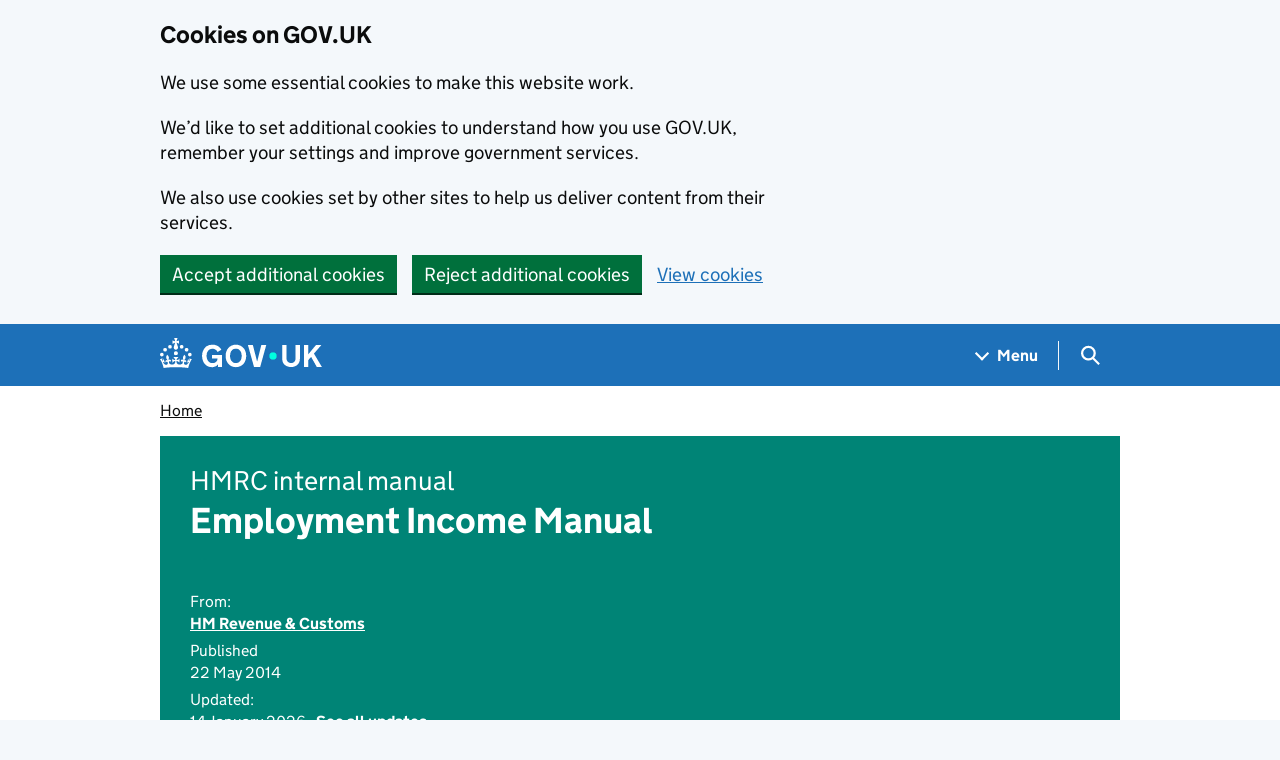

--- FILE ---
content_type: text/html; charset=utf-8
request_url: https://www.gov.uk/hmrc-internal-manuals/employment-income-manual/eim21905
body_size: 9446
content:


<!DOCTYPE html>
<html class="govuk-template govuk-template--rebranded" lang="en">
  <head>
    <meta charset="utf-8">
    <title lang="en">    EIM21905 - Benefits: exemption for workplace nurseries: overview of the rules to 5 April 2005 - HMRC internal manual - GOV.UK
</title>

    <script src="/assets/government-frontend/govuk_publishing_components/vendor/lux/lux-measurer-d66192b1b665d415e1874e49a48138b7ae339548aa6cdb8687c7f9933e72b969.js" async="async"></script>
    <script src="/assets/government-frontend/govuk_publishing_components/rum-custom-data-b9e1806d1da2fa8ef1855d01aa71ba5eb0afc010dd2c4de3672cc7c7a39b0c8c.js" type="module"></script>
    <script src="/assets/government-frontend/govuk_publishing_components/rum-loader-a65b10e18ceeba3bd8a2eac507c7f2c513cdc82f35097df903fdea87f1dc2e33.js" async="async" data-lux-reporter-script="/assets/government-frontend/govuk_publishing_components/vendor/lux/lux-reporter-e42a1713aaa518087d9c67fbb0cc21d379b9e6dc85be80347c7e0d3ed98bcbf0.js"></script>

    <meta name="govuk:components_gem_version" content="64.0.0">
    <script src="/assets/government-frontend/govuk_publishing_components/load-analytics-ba6f647d1bb58a13c533917d5e1470a572662c895c43afbd7b7734949dca1067.js" type="module"></script>

    

    <link rel="stylesheet" href="/assets/government-frontend/application-b0eb35ea76bd513dabc4fc1374cca9b5ee827fa5d318051b761fc90ce66f3f15.css" media="all" />
    <link rel="icon" sizes="48x48" href="/assets/government-frontend/favicon-24f9fbe064118d58937932e73edafd1d50cb60f7bd84f52308382a309bc2d655.ico">
    <link rel="icon" sizes="any" href="/assets/government-frontend/favicon-d962d21b5bb443f546c097ea21b567cde639adef7370da45be5e349ba8d62d33.svg" type="image/svg+xml">
    <link rel="mask-icon" href="/assets/government-frontend/govuk-icon-mask-cdf4265165f8d7f9eec54aa2c1dfbb3d8b6d297c5d7919f0313e0836a5804bb6.svg" color="#1d70b8">
    <link rel="apple-touch-icon" href="/assets/government-frontend/govuk-icon-180-d45a306f0549414cfa5085f16e4a3816a77558b139e5bc226f23162d1d0decb0.png">

    <meta name="theme-color" content="#1d70b8">
    <meta name="viewport" content="width=device-width, initial-scale=1">

    <meta property="og:image" content="https://www.gov.uk/assets/government-frontend/govuk-opengraph-image-4196a4d6333cf92aaf720047f56cfd91b3532d7635fc21ebcf0d5897df6b5f77.png">

      <link rel="stylesheet" href="/assets/government-frontend/views/_manual-54a4f979f9b7369f972957b8754e4ec4ab5a187be86981e0ced434ede0a24570.css" media="all" />
  
  
  <meta name="govuk:format" content="hmrc_manual_section">
  <meta name="govuk:publishing-app" content="hmrc-manuals-api">
  <meta name="govuk:rendering-app" content="government-frontend">
  <meta name="govuk:schema-name" content="hmrc_manual_section">
  <meta name="govuk:content-id" content="d42cd45b-180f-5cca-8248-70c4170e4453">
  <meta name="govuk:ga4-base-path" content="/hmrc-internal-manuals/employment-income-manual/eim21905">
  <meta name="govuk:first-published-at" content="2014-05-22T10:00:00+01:00">
  <meta name="govuk:updated-at" content="2026-01-09T12:04:22+00:00">
  <meta name="govuk:public-updated-at" content="2018-10-05T10:17:41+01:00">
  <meta name="govuk:primary-publishing-organisation" content="HM Revenue &amp; Customs">
  <meta name="govuk:organisations" content="&lt;D25&gt;">


  </head>
  <body class="gem-c-layout-for-public govuk-template__body">
    <script nonce="aZIWikU5VvMRrol7aqdWAA==">
//<![CDATA[
      document.body.className += ' js-enabled' + ('noModule' in HTMLScriptElement.prototype ? ' govuk-frontend-supported' : '');

//]]>
</script>      
<div id="global-cookie-message" data-module="cookie-banner" data-nosnippet="" aria-label="Cookies on GOV.UK" class="gem-c-cookie-banner govuk-clearfix govuk-cookie-banner js-banner-wrapper" role="region" hidden="hidden">
  <div class="govuk-cookie-banner__message govuk-width-container">
    <div class="govuk-grid-row">
      <div class="govuk-grid-column-two-thirds">
        <h2 class="govuk-cookie-banner__heading govuk-heading-m">Cookies on GOV.UK</h2>
        <div tabindex="-1" class="govuk-cookie-banner__content gem-c-cookie-banner__confirmation">
          <div class="gem-c-cookie-banner__content"><p class='govuk-body'>We use some essential cookies to make this website work.</p><p class='govuk-body'>We’d like to set additional cookies to understand how you use GOV.UK, remember your settings and improve government services.</p><p class='govuk-body'>We also use cookies set by other sites to help us deliver content from their services.</p></div>
          <p class="gem-c-cookie-banner__confirmation-message--accepted govuk-body" hidden
            data-ga4-cookie-banner 
            data-module="ga4-link-tracker"
            data-ga4-track-links-only
            data-ga4-set-indexes
            data-ga4-link='{"event_name":"navigation","type":"cookie banner","section":"You have accepted additional cookies"}'
          >You have accepted additional cookies. <span class="gem-c-cookie-banner__confirmation-message">You can <a class="govuk-link" href="/help/cookies">change your cookie settings</a> at any time.</span></p>
          <p class="gem-c-cookie-banner__confirmation-message--rejected govuk-body" hidden>You have rejected additional cookies. <span class="gem-c-cookie-banner__confirmation-message">You can <a class="govuk-link" href="/help/cookies">change your cookie settings</a> at any time.</span></p>
        </div>
      </div>
    </div>
    <div class="js-confirmation-buttons govuk-button-group">
        

  <button class="gem-c-button govuk-button" type="submit" data-accept-cookies="true" data-cookie-types="all">Accept additional cookies</button>


        

  <button class="gem-c-button govuk-button" type="submit" data-reject-cookies="true">Reject additional cookies</button>


        <a class="govuk-link" href="/help/cookies">View cookies</a>
    </div>
    <div hidden class="js-hide-button govuk-button-group">
      <button
        class="gem-c-cookie-banner__hide-button govuk-button"
        data-hide-cookie-banner="true"
        data-module="ga4-event-tracker"
         data-ga4-event='{"event_name":"select_content","type":"cookie banner","action":"closed","section":"You have accepted additional cookies"}' >
          Hide cookie message
        </button>
    </div>
  </div>
</div>
      <a data-module="govuk-skip-link" class="gem-c-skip-link govuk-skip-link govuk-!-display-none-print" href="#content">Skip to main content</a>

          <header data-module="ga4-event-tracker ga4-link-tracker" data-ga4-expandable="" class="gem-c-layout-super-navigation-header">
<div class="gem-c-layout-super-navigation-header__container govuk-width-container">
  <nav
    aria-labelledby="super-navigation-menu-heading"
    class="gem-c-layout-super-navigation-header__content"
    data-module="super-navigation-mega-menu">
    <div class="gem-c-layout-super-navigation-header__header-logo">
      <a class="govuk-header__link govuk-header__link--homepage" data-ga4-link='{"event_name":"navigation","type":"header menu bar","external":"false","text":"GOV.UK","section":"Logo","index_link":1,"index_section":0,"index_section_count":2,"index_total":1}' id="logo" aria-label="Go to the GOV.UK homepage" href="/">
        <svg
  xmlns="http://www.w3.org/2000/svg"
  focusable="false"
  role="img"
  viewBox="0 0 324 60"
  height="30"
  width="162"
  fill="currentcolor"
  class="govuk-header__logotype"
  aria-label="GOV.UK">
  <title>GOV.UK</title>
  <g>
    <circle cx="20" cy="17.6" r="3.7"></circle>
    <circle cx="10.2" cy="23.5" r="3.7"></circle>
    <circle cx="3.7" cy="33.2" r="3.7"></circle>
    <circle cx="31.7" cy="30.6" r="3.7"></circle>
    <circle cx="43.3" cy="17.6" r="3.7"></circle>
    <circle cx="53.2" cy="23.5" r="3.7"></circle>
    <circle cx="59.7" cy="33.2" r="3.7"></circle>
    <circle cx="31.7" cy="30.6" r="3.7"></circle>
    <path d="M33.1,9.8c.2-.1.3-.3.5-.5l4.6,2.4v-6.8l-4.6,1.5c-.1-.2-.3-.3-.5-.5l1.9-5.9h-6.7l1.9,5.9c-.2.1-.3.3-.5.5l-4.6-1.5v6.8l4.6-2.4c.1.2.3.3.5.5l-2.6,8c-.9,2.8,1.2,5.7,4.1,5.7h0c3,0,5.1-2.9,4.1-5.7l-2.6-8ZM37,37.9s-3.4,3.8-4.1,6.1c2.2,0,4.2-.5,6.4-2.8l-.7,8.5c-2-2.8-4.4-4.1-5.7-3.8.1,3.1.5,6.7,5.8,7.2,3.7.3,6.7-1.5,7-3.8.4-2.6-2-4.3-3.7-1.6-1.4-4.5,2.4-6.1,4.9-3.2-1.9-4.5-1.8-7.7,2.4-10.9,3,4,2.6,7.3-1.2,11.1,2.4-1.3,6.2,0,4,4.6-1.2-2.8-3.7-2.2-4.2.2-.3,1.7.7,3.7,3,4.2,1.9.3,4.7-.9,7-5.9-1.3,0-2.4.7-3.9,1.7l2.4-8c.6,2.3,1.4,3.7,2.2,4.5.6-1.6.5-2.8,0-5.3l5,1.8c-2.6,3.6-5.2,8.7-7.3,17.5-7.4-1.1-15.7-1.7-24.5-1.7h0c-8.8,0-17.1.6-24.5,1.7-2.1-8.9-4.7-13.9-7.3-17.5l5-1.8c-.5,2.5-.6,3.7,0,5.3.8-.8,1.6-2.3,2.2-4.5l2.4,8c-1.5-1-2.6-1.7-3.9-1.7,2.3,5,5.2,6.2,7,5.9,2.3-.4,3.3-2.4,3-4.2-.5-2.4-3-3.1-4.2-.2-2.2-4.6,1.6-6,4-4.6-3.7-3.7-4.2-7.1-1.2-11.1,4.2,3.2,4.3,6.4,2.4,10.9,2.5-2.8,6.3-1.3,4.9,3.2-1.8-2.7-4.1-1-3.7,1.6.3,2.3,3.3,4.1,7,3.8,5.4-.5,5.7-4.2,5.8-7.2-1.3-.2-3.7,1-5.7,3.8l-.7-8.5c2.2,2.3,4.2,2.7,6.4,2.8-.7-2.3-4.1-6.1-4.1-6.1h10.6,0Z"></path>
  </g>
  <circle class="govuk-logo-dot" cx="226" cy="36" r="7.3"></circle>
  <path d="M93.94 41.25c.4 1.81 1.2 3.21 2.21 4.62 1 1.4 2.21 2.41 3.61 3.21s3.21 1.2 5.22 1.2 3.61-.4 4.82-1c1.4-.6 2.41-1.4 3.21-2.41.8-1 1.4-2.01 1.61-3.01s.4-2.01.4-3.01v.14h-10.86v-7.02h20.07v24.08h-8.03v-5.56c-.6.8-1.38 1.61-2.19 2.41-.8.8-1.81 1.2-2.81 1.81-1 .4-2.21.8-3.41 1.2s-2.41.4-3.81.4a18.56 18.56 0 0 1-14.65-6.63c-1.6-2.01-3.01-4.41-3.81-7.02s-1.4-5.62-1.4-8.83.4-6.02 1.4-8.83a20.45 20.45 0 0 1 19.46-13.65c3.21 0 4.01.2 5.82.8 1.81.4 3.61 1.2 5.02 2.01 1.61.8 2.81 2.01 4.01 3.21s2.21 2.61 2.81 4.21l-7.63 4.41c-.4-1-1-1.81-1.61-2.61-.6-.8-1.4-1.4-2.21-2.01-.8-.6-1.81-1-2.81-1.4-1-.4-2.21-.4-3.61-.4-2.01 0-3.81.4-5.22 1.2-1.4.8-2.61 1.81-3.61 3.21s-1.61 2.81-2.21 4.62c-.4 1.81-.6 3.71-.6 5.42s.8 5.22.8 5.22Zm57.8-27.9c3.21 0 6.22.6 8.63 1.81 2.41 1.2 4.82 2.81 6.62 4.82S170.2 24.39 171 27s1.4 5.62 1.4 8.83-.4 6.02-1.4 8.83-2.41 5.02-4.01 7.02-4.01 3.61-6.62 4.82-5.42 1.81-8.63 1.81-6.22-.6-8.63-1.81-4.82-2.81-6.42-4.82-3.21-4.41-4.01-7.02-1.4-5.62-1.4-8.83.4-6.02 1.4-8.83 2.41-5.02 4.01-7.02 4.01-3.61 6.42-4.82 5.42-1.81 8.63-1.81Zm0 36.73c1.81 0 3.61-.4 5.02-1s2.61-1.81 3.61-3.01 1.81-2.81 2.21-4.41c.4-1.81.8-3.61.8-5.62 0-2.21-.2-4.21-.8-6.02s-1.2-3.21-2.21-4.62c-1-1.2-2.21-2.21-3.61-3.01s-3.21-1-5.02-1-3.61.4-5.02 1c-1.4.8-2.61 1.81-3.61 3.01s-1.81 2.81-2.21 4.62c-.4 1.81-.8 3.61-.8 5.62 0 2.41.2 4.21.8 6.02.4 1.81 1.2 3.21 2.21 4.41s2.21 2.21 3.61 3.01c1.4.8 3.21 1 5.02 1Zm36.32 7.96-12.24-44.15h9.83l8.43 32.77h.4l8.23-32.77h9.83L200.3 58.04h-12.24Zm74.14-7.96c2.18 0 3.51-.6 3.51-.6 1.2-.6 2.01-1 2.81-1.81s1.4-1.81 1.81-2.81a13 13 0 0 0 .8-4.01V13.9h8.63v28.15c0 2.41-.4 4.62-1.4 6.62-.8 2.01-2.21 3.61-3.61 5.02s-3.41 2.41-5.62 3.21-4.62 1.2-7.02 1.2-5.02-.4-7.02-1.2c-2.21-.8-4.01-1.81-5.62-3.21s-2.81-3.01-3.61-5.02-1.4-4.21-1.4-6.62V13.9h8.63v26.95c0 1.61.2 3.01.8 4.01.4 1.2 1.2 2.21 2.01 2.81.8.8 1.81 1.4 2.81 1.81 0 0 1.34.6 3.51.6Zm34.22-36.18v18.92l15.65-18.92h10.82l-15.03 17.32 16.03 26.83h-10.21l-11.44-20.21-5.62 6.22v13.99h-8.83V13.9"></path>
</svg>

</a></div>    <h2 id="super-navigation-menu-heading" class="govuk-visually-hidden">
      Navigation menu
    </h2>


    <div class="gem-c-layout-super-navigation-header__navigation-item">
      <a class="gem-c-layout-super-navigation-header__navigation-item-link" href="/browse"><span class="gem-c-layout-super-navigation-header__navigation-item-link-inner">          Menu
</span></a>
      <button aria-controls="super-navigation-menu" aria-expanded="false" aria-label="Show navigation menu" class="gem-c-layout-super-navigation-header__navigation-top-toggle-button" data-text-for-hide="Hide navigation menu" data-text-for-show="Show navigation menu" data-toggle-desktop-group="top" data-toggle-mobile-group="top" data-ga4-event='{"event_name":"select_content","type":"header menu bar","text":"Menu","index_section":1,"index_section_count":2,"section":"Menu"}' hidden="hidden" id="super-navigation-menu-toggle" type="button">
        <span class="gem-c-layout-super-navigation-header__navigation-top-toggle-button-inner">Menu</span>
</button>    </div>
    <div id="super-navigation-menu" hidden="hidden" class="gem-c-layout-super-navigation-header__navigation-dropdown-menu">
      <div class="govuk-grid-row gem-c-layout-super-navigation-header__navigation-items">


          <div class="govuk-grid-column-two-thirds-from-desktop gem-c-layout-super-navigation-header__column--services-and-information">
            <h3 class="govuk-heading-m gem-c-layout-super-navigation-header__column-header">
              Services and information
            </h3>
            <ul class="gem-c-layout-super-navigation-header__navigation-second-items gem-c-layout-super-navigation-header__navigation-second-items--services-and-information">
                  <li class="gem-c-layout-super-navigation-header__dropdown-list-item">
                    <a class="govuk-link gem-c-layout-super-navigation-header__navigation-second-item-link" data-ga4-link='{"event_name":"navigation","type":"header menu bar","index_section":1,"index_link":1,"index_section_count":3,"index_total":16,"section":"Services and information"}' href="/browse/benefits">Benefits</a>
                    
                  </li>
                  <li class="gem-c-layout-super-navigation-header__dropdown-list-item">
                    <a class="govuk-link gem-c-layout-super-navigation-header__navigation-second-item-link" data-ga4-link='{"event_name":"navigation","type":"header menu bar","index_section":1,"index_link":2,"index_section_count":3,"index_total":16,"section":"Services and information"}' href="/browse/births-deaths-marriages">Births, death, marriages and care</a>
                    
                  </li>
                  <li class="gem-c-layout-super-navigation-header__dropdown-list-item">
                    <a class="govuk-link gem-c-layout-super-navigation-header__navigation-second-item-link" data-ga4-link='{"event_name":"navigation","type":"header menu bar","index_section":1,"index_link":3,"index_section_count":3,"index_total":16,"section":"Services and information"}' href="/browse/business">Business and self-employed</a>
                    
                  </li>
                  <li class="gem-c-layout-super-navigation-header__dropdown-list-item">
                    <a class="govuk-link gem-c-layout-super-navigation-header__navigation-second-item-link" data-ga4-link='{"event_name":"navigation","type":"header menu bar","index_section":1,"index_link":4,"index_section_count":3,"index_total":16,"section":"Services and information"}' href="/browse/childcare-parenting">Childcare and parenting</a>
                    
                  </li>
                  <li class="gem-c-layout-super-navigation-header__dropdown-list-item">
                    <a class="govuk-link gem-c-layout-super-navigation-header__navigation-second-item-link" data-ga4-link='{"event_name":"navigation","type":"header menu bar","index_section":1,"index_link":5,"index_section_count":3,"index_total":16,"section":"Services and information"}' href="/browse/citizenship">Citizenship and living in the UK</a>
                    
                  </li>
                  <li class="gem-c-layout-super-navigation-header__dropdown-list-item">
                    <a class="govuk-link gem-c-layout-super-navigation-header__navigation-second-item-link" data-ga4-link='{"event_name":"navigation","type":"header menu bar","index_section":1,"index_link":6,"index_section_count":3,"index_total":16,"section":"Services and information"}' href="/browse/justice">Crime, justice and the law</a>
                    
                  </li>
                  <li class="gem-c-layout-super-navigation-header__dropdown-list-item">
                    <a class="govuk-link gem-c-layout-super-navigation-header__navigation-second-item-link" data-ga4-link='{"event_name":"navigation","type":"header menu bar","index_section":1,"index_link":7,"index_section_count":3,"index_total":16,"section":"Services and information"}' href="/browse/disabilities">Disabled people</a>
                    
                  </li>
                  <li class="gem-c-layout-super-navigation-header__dropdown-list-item">
                    <a class="govuk-link gem-c-layout-super-navigation-header__navigation-second-item-link" data-ga4-link='{"event_name":"navigation","type":"header menu bar","index_section":1,"index_link":8,"index_section_count":3,"index_total":16,"section":"Services and information"}' href="/browse/driving">Driving and transport</a>
                    
                  </li>
                  <li class="gem-c-layout-super-navigation-header__dropdown-list-item">
                    <a class="govuk-link gem-c-layout-super-navigation-header__navigation-second-item-link" data-ga4-link='{"event_name":"navigation","type":"header menu bar","index_section":1,"index_link":9,"index_section_count":3,"index_total":16,"section":"Services and information"}' href="/browse/education">Education and learning</a>
                    
                  </li>
                  <li class="gem-c-layout-super-navigation-header__dropdown-list-item">
                    <a class="govuk-link gem-c-layout-super-navigation-header__navigation-second-item-link" data-ga4-link='{"event_name":"navigation","type":"header menu bar","index_section":1,"index_link":10,"index_section_count":3,"index_total":16,"section":"Services and information"}' href="/browse/employing-people">Employing people</a>
                    
                  </li>
                  <li class="gem-c-layout-super-navigation-header__dropdown-list-item">
                    <a class="govuk-link gem-c-layout-super-navigation-header__navigation-second-item-link" data-ga4-link='{"event_name":"navigation","type":"header menu bar","index_section":1,"index_link":11,"index_section_count":3,"index_total":16,"section":"Services and information"}' href="/browse/environment-countryside">Environment and countryside</a>
                    
                  </li>
                  <li class="gem-c-layout-super-navigation-header__dropdown-list-item">
                    <a class="govuk-link gem-c-layout-super-navigation-header__navigation-second-item-link" data-ga4-link='{"event_name":"navigation","type":"header menu bar","index_section":1,"index_link":12,"index_section_count":3,"index_total":16,"section":"Services and information"}' href="/browse/housing-local-services">Housing and local services</a>
                    
                  </li>
                  <li class="gem-c-layout-super-navigation-header__dropdown-list-item">
                    <a class="govuk-link gem-c-layout-super-navigation-header__navigation-second-item-link" data-ga4-link='{"event_name":"navigation","type":"header menu bar","index_section":1,"index_link":13,"index_section_count":3,"index_total":16,"section":"Services and information"}' href="/browse/tax">Money and tax</a>
                    
                  </li>
                  <li class="gem-c-layout-super-navigation-header__dropdown-list-item">
                    <a class="govuk-link gem-c-layout-super-navigation-header__navigation-second-item-link" data-ga4-link='{"event_name":"navigation","type":"header menu bar","index_section":1,"index_link":14,"index_section_count":3,"index_total":16,"section":"Services and information"}' href="/browse/abroad">Passports, travel and living abroad</a>
                    
                  </li>
                  <li class="gem-c-layout-super-navigation-header__dropdown-list-item">
                    <a class="govuk-link gem-c-layout-super-navigation-header__navigation-second-item-link" data-ga4-link='{"event_name":"navigation","type":"header menu bar","index_section":1,"index_link":15,"index_section_count":3,"index_total":16,"section":"Services and information"}' href="/browse/visas-immigration">Visas and immigration</a>
                    
                  </li>
                  <li class="gem-c-layout-super-navigation-header__dropdown-list-item">
                    <a class="govuk-link gem-c-layout-super-navigation-header__navigation-second-item-link" data-ga4-link='{"event_name":"navigation","type":"header menu bar","index_section":1,"index_link":16,"index_section_count":3,"index_total":16,"section":"Services and information"}' href="/browse/working">Working, jobs and pensions</a>
                    
                  </li>
            </ul>
          </div>

          <div class="govuk-grid-column-one-third-from-desktop gem-c-layout-super-navigation-header__column--government-activity">
            <h3 class="govuk-heading-m gem-c-layout-super-navigation-header__column-header">
              Government activity
            </h3>
            <ul class="gem-c-layout-super-navigation-header__navigation-second-items gem-c-layout-super-navigation-header__navigation-second-items--government-activity">
                  <li class="gem-c-layout-super-navigation-header__dropdown-list-item">
                    <a class="govuk-link gem-c-layout-super-navigation-header__navigation-second-item-link gem-c-layout-super-navigation-header__navigation-second-item-link--with-description" data-ga4-link='{"event_name":"navigation","type":"header menu bar","index_section":2,"index_link":1,"index_section_count":3,"index_total":6,"section":"Government activity"}' href="/government/organisations">Departments</a>
                    <p class="gem-c-layout-super-navigation-header__navigation-second-item-description">Departments, agencies and public bodies</p>
                  </li>
                  <li class="gem-c-layout-super-navigation-header__dropdown-list-item">
                    <a class="govuk-link gem-c-layout-super-navigation-header__navigation-second-item-link gem-c-layout-super-navigation-header__navigation-second-item-link--with-description" data-ga4-link='{"event_name":"navigation","type":"header menu bar","index_section":2,"index_link":2,"index_section_count":3,"index_total":6,"section":"Government activity"}' href="/search/news-and-communications">News</a>
                    <p class="gem-c-layout-super-navigation-header__navigation-second-item-description">News stories, speeches, letters and notices</p>
                  </li>
                  <li class="gem-c-layout-super-navigation-header__dropdown-list-item">
                    <a class="govuk-link gem-c-layout-super-navigation-header__navigation-second-item-link gem-c-layout-super-navigation-header__navigation-second-item-link--with-description" data-ga4-link='{"event_name":"navigation","type":"header menu bar","index_section":2,"index_link":3,"index_section_count":3,"index_total":6,"section":"Government activity"}' href="/search/guidance-and-regulation">Guidance and regulation</a>
                    <p class="gem-c-layout-super-navigation-header__navigation-second-item-description">Detailed guidance, regulations and rules</p>
                  </li>
                  <li class="gem-c-layout-super-navigation-header__dropdown-list-item">
                    <a class="govuk-link gem-c-layout-super-navigation-header__navigation-second-item-link gem-c-layout-super-navigation-header__navigation-second-item-link--with-description" data-ga4-link='{"event_name":"navigation","type":"header menu bar","index_section":2,"index_link":4,"index_section_count":3,"index_total":6,"section":"Government activity"}' href="/search/research-and-statistics">Research and statistics</a>
                    <p class="gem-c-layout-super-navigation-header__navigation-second-item-description">Reports, analysis and official statistics</p>
                  </li>
                  <li class="gem-c-layout-super-navigation-header__dropdown-list-item">
                    <a class="govuk-link gem-c-layout-super-navigation-header__navigation-second-item-link gem-c-layout-super-navigation-header__navigation-second-item-link--with-description" data-ga4-link='{"event_name":"navigation","type":"header menu bar","index_section":2,"index_link":5,"index_section_count":3,"index_total":6,"section":"Government activity"}' href="/search/policy-papers-and-consultations">Policy papers and consultations</a>
                    <p class="gem-c-layout-super-navigation-header__navigation-second-item-description">Consultations and strategy</p>
                  </li>
                  <li class="gem-c-layout-super-navigation-header__dropdown-list-item">
                    <a class="govuk-link gem-c-layout-super-navigation-header__navigation-second-item-link gem-c-layout-super-navigation-header__navigation-second-item-link--with-description" data-ga4-link='{"event_name":"navigation","type":"header menu bar","index_section":2,"index_link":6,"index_section_count":3,"index_total":6,"section":"Government activity"}' href="/search/transparency-and-freedom-of-information-releases">Transparency</a>
                    <p class="gem-c-layout-super-navigation-header__navigation-second-item-description">Data, Freedom of Information releases and corporate reports</p>
                  </li>
            </ul>
          </div>
      </div>
</div>    <div class="gem-c-layout-super-navigation-header__search-item">
      <button id="super-search-menu-toggle" class="gem-c-layout-super-navigation-header__search-toggle-button" aria-controls="super-search-menu" aria-expanded="true" aria-label="Hide search menu" data-text-for-hide="Hide search menu" data-text-for-show="Show search menu" data-toggle-mobile-group="top" data-toggle-desktop-group="top" data-ga4-event='{"event_name":"select_content","type":"header menu bar","text":"Search","index_section":2,"index_section_count":2,"section":"Search"}' hidden="hidden" type="button">
        <span class="govuk-visually-hidden">
          Search GOV.UK
        </span>
        
<svg
  class="gem-c-layout-super-navigation-header__search-toggle-button-link-icon"
  width="27"
  height="27"
  viewBox="0 0 27 27"
  fill="none"
  xmlns="http://www.w3.org/2000/svg"
  aria-hidden="true"
  focusable="false">
  <circle
    cx="12.0161"
    cy="11.0161"
    r="8.51613"
    stroke="currentColor"
    stroke-width="3" />
  <line
    x1="17.8668"
    y1="17.3587"
    x2="26.4475"
    y2="25.9393"
    stroke="currentColor"
    stroke-width="3" />
</svg>

        <span
          aria-hidden="true"
          class="gem-c-layout-super-navigation-header__navigation-top-toggle-close-icon">
          &times;
        </span>
</button>
      <a class="gem-c-layout-super-navigation-header__search-item-link" href="/search">
        <span class="govuk-visually-hidden">
          Search GOV.UK
        </span>
        
<svg
  class="gem-c-layout-super-navigation-header__search-item-link-icon"
  width="27"
  height="27"
  viewBox="0 0 27 27"
  fill="none"
  xmlns="http://www.w3.org/2000/svg"
  aria-hidden="true"
  focusable="false">
  <circle
    cx="12.0161"
    cy="11.0161"
    r="8.51613"
    stroke="currentColor"
    stroke-width="3" />
  <line
    x1="17.8668"
    y1="17.3587"
    x2="26.4475"
    y2="25.9393"
    stroke="currentColor"
    stroke-width="3" />
</svg>

</a>    </div>
    <div id="super-search-menu" hidden="hidden" class="gem-c-layout-super-navigation-header__navigation-dropdown-menu">
      <div class="gem-c-layout-super-navigation-header__search-container gem-c-layout-super-navigation-header__search-items">
        <h3 class="govuk-visually-hidden">
          Search
        </h3>
        <div class="govuk-grid-row">
          <div class="govuk-grid-column-full">
            <form class="gem-c-layout-super-navigation-header__search-form" id="search" data-module="ga4-search-tracker" data-ga4-search-type="header menu bar" data-ga4-search-url="/search/all" data-ga4-search-section="Search GOV.UK" data-ga4-search-index-section="3" data-ga4-search-index-section-count="3" action="/search/all" method="get" role="search" aria-label="Site-wide">
              <div class="gem-c-search-with-autocomplete gem-c-search-with-autocomplete--large govuk-!-margin-bottom-0" data-module="gem-search-with-autocomplete" data-source-url="https://www.gov.uk/api/search/autocomplete.json" data-source-key="suggestions">
  <div data-module="gem-toggle-input-class-on-focus" class="gem-c-search govuk-!-display-none-print gem-c-search--large gem-c-search--on-white gem-c-search--separate-label govuk-!-margin-bottom-0">
    <label for="search-main-4f917278" class="govuk-label govuk-label--m gem-c-layout-super-navigation-header__search-label--large-navbar">Search GOV.UK</label>
  <div class="gem-c-search__item-wrapper">
    <div class="js-search-input-wrapper">
      <input enterkeyhint="search" class="gem-c-search__item gem-c-search__input js-class-toggle" id="search-main-4f917278" name="keywords" title="Search" type="search" value="" autocorrect="off" autocapitalize="off">
    </div>
    <div class="gem-c-search__item gem-c-search__submit-wrapper">
      <button class="gem-c-search__submit" type="submit" enterkeyhint="search">
        Search
        
<svg
  class="gem-c-search__icon"
  width="27"
  height="27"
  viewBox="0 0 27 27"
  fill="none"
  xmlns="http://www.w3.org/2000/svg"
  aria-hidden="true"
  focusable="false">
  <circle
    cx="12.0161"
    cy="11.0161"
    r="8.51613"
    stroke="currentColor"
    stroke-width="3" />
  <line
    x1="17.8668"
    y1="17.3587"
    x2="26.4475"
    y2="25.9393"
    stroke="currentColor"
    stroke-width="3" />
</svg>

</button>    </div>
  </div>
</div>
</div>
</form>          </div>
        </div>
      </div>
</div>  </nav>
</div>
</header>

    


      
  <div id="wrapper" class="govuk-width-container direction-ltr">
        
<div class="gem-c-contextual-breadcrumbs">
    <div class="govuk-!-display-none-print">
      
<script type="application/ld+json">
  {
  "@context": "http://schema.org",
  "@type": "BreadcrumbList",
  "itemListElement": [
    {
      "@type": "ListItem",
      "position": 1,
      "item": {
        "name": "Home",
        "@id": "https://www.gov.uk/"
      }
    }
  ]
}
</script>

<nav data-module="ga4-link-tracker" aria-label="Breadcrumb" class="gem-c-breadcrumbs govuk-breadcrumbs govuk-breadcrumbs--collapse-on-mobile">
  <ol class="govuk-breadcrumbs__list">
        <li class="govuk-breadcrumbs__list-item">
          <a data-ga4-link='{"event_name":"navigation","type":"breadcrumb","index_link":"1","index_total":"1"}' class="govuk-breadcrumbs__link" href="/">Home</a>
        </li>
  </ol>
</nav>
    </div>
</div>

    
        <header aria-labelledby="manual-title" class="gem-c-inverse-header gem-c-inverse-header--html-publication-header govuk-!-padding-top-6 gem-c-inverse-header--hmrc-header govuk-!-margin-bottom-4">
    
  <div class="govuk-grid-row">
    <div class='govuk-grid-column-two-thirds'>
      
<div id="manual-title" class="gem-c-heading  gem-c-heading--inverse govuk-!-margin-bottom-8">
      <span class="govuk-caption-xl gem-c-heading__context" >
    HMRC internal manual
  </span>


  <h1 class="gem-c-heading__text govuk-heading-l">
    Employment Income Manual
</h1></div>

      <div data-module="metadata" class="gem-c-metadata gem-c-metadata--inverse">
  <dl class="gem-c-metadata__list">
      <dt class="gem-c-metadata__term">From:</dt>
      <dd class="gem-c-metadata__definition" data-module="gem-toggle">
        <a class="govuk-link" href="/government/organisations/hm-revenue-customs">HM Revenue &amp; Customs</a>

      </dd>
      <dt class="gem-c-metadata__term">Published</dt>
      <dd class="gem-c-metadata__definition">22 May 2014</dd>
          <dt class="gem-c-metadata__term">Updated:</dt>
          <dd class="gem-c-metadata__definition"
              data-module="gem-toggle ga4-link-tracker"
              data-ga4-track-links-only
              data-ga4-link='{"event_name":"navigation","type":"content history","section":"Top"}'
            >
            14 January 2026 - <a href="/hmrc-internal-manuals/employment-income-manual/updates">See all updates</a>

          </dd>
  </dl>
</div>

      <div class="in-manual-search">
        <form action="/search/all" data-module="ga4-form-tracker" data-ga4-form-no-answer-undefined="" data-ga4-form-include-text="" data-ga4-form='{"event_name":"search","type":"content","section":"Employment Income Manual","action":"search","url":"/search/all"}'>
          <input type='hidden' name="manual[]" value="/hmrc-internal-manuals/employment-income-manual">
          <div data-module="gem-toggle-input-class-on-focus" class="gem-c-search govuk-!-display-none-print gem-c-search--on-govuk-blue govuk-!-margin-bottom-6">
    <label for="search-main-5bd5dac8" class="gem-c-search__label">Search this manual</label>
  <div class="gem-c-search__item-wrapper">
    <div class="js-search-input-wrapper">
      <input enterkeyhint="search" class="gem-c-search__item gem-c-search__input js-class-toggle" id="search-main-5bd5dac8" name="q" title="Search" type="search" value="">
    </div>
    <div class="gem-c-search__item gem-c-search__submit-wrapper">
      <button class="gem-c-search__submit" type="submit" enterkeyhint="search">
        Search
        
<svg
  class="gem-c-search__icon"
  width="27"
  height="27"
  viewBox="0 0 27 27"
  fill="none"
  xmlns="http://www.w3.org/2000/svg"
  aria-hidden="true"
  focusable="false">
  <circle
    cx="12.0161"
    cy="11.0161"
    r="8.51613"
    stroke="currentColor"
    stroke-width="3" />
  <line
    x1="17.8668"
    y1="17.3587"
    x2="26.4475"
    y2="25.9393"
    stroke="currentColor"
    stroke-width="3" />
</svg>

</button>    </div>
  </div>
</div>
</form>      </div>
    </div>
  </div>

    
</header>
    
<script type="application/ld+json">
  {
  "@context": "http://schema.org",
  "@type": "BreadcrumbList",
  "itemListElement": [
    {
      "@type": "ListItem",
      "position": 1,
      "item": {
        "name": "Back to contents",
        "@id": "https://www.gov.uk/hmrc-internal-manuals/employment-income-manual"
      }
    },
    {
      "@type": "ListItem",
      "position": 2,
      "item": {
        "name": "EIM20000",
        "@id": "https://www.gov.uk/hmrc-internal-manuals/employment-income-manual/eim20000"
      }
    },
    {
      "@type": "ListItem",
      "position": 3,
      "item": {
        "name": "EIM21900",
        "@id": "https://www.gov.uk/hmrc-internal-manuals/employment-income-manual/eim21900"
      }
    },
    {
      "@type": "ListItem",
      "position": 4,
      "item": {
        "name": "EIM21901",
        "@id": "https://www.gov.uk/hmrc-internal-manuals/employment-income-manual/eim21901"
      }
    }
  ]
}
</script>

<nav data-module="ga4-link-tracker" aria-label="Breadcrumb" class="gem-c-breadcrumbs govuk-breadcrumbs gem-c-breadcrumbs--border-bottom govuk-!-margin-bottom-6">
  <ol class="govuk-breadcrumbs__list">
        <li class="govuk-breadcrumbs__list-item">
          <a data-ga4-link='{"event_name":"navigation","type":"breadcrumb","index_link":"1","index_total":"4"}' class="govuk-breadcrumbs__link" href="/hmrc-internal-manuals/employment-income-manual">Back to contents</a>
        </li>
        <li class="govuk-breadcrumbs__list-item">
          <a data-ga4-link='{"event_name":"navigation","type":"breadcrumb","index_link":"2","index_total":"4"}' class="govuk-breadcrumbs__link" href="/hmrc-internal-manuals/employment-income-manual/eim20000">EIM20000</a>
        </li>
        <li class="govuk-breadcrumbs__list-item">
          <a data-ga4-link='{"event_name":"navigation","type":"breadcrumb","index_link":"3","index_total":"4"}' class="govuk-breadcrumbs__link" href="/hmrc-internal-manuals/employment-income-manual/eim21900">EIM21900</a>
        </li>
        <li class="govuk-breadcrumbs__list-item">
          <a data-ga4-link='{"event_name":"navigation","type":"breadcrumb","index_link":"4","index_total":"4"}' class="govuk-breadcrumbs__link" href="/hmrc-internal-manuals/employment-income-manual/eim21901">EIM21901</a>
        </li>
  </ol>
</nav>



    <main role="main" id="content" class="hmrc-manual-section govuk-main-wrapper govuk-main-wrapper--auto-spacing" lang="en">
      <span id="Top"></span>
      

<div id="manuals-frontend">

  <div class="govuk-grid-row">
    <article aria-labelledby="section-title">
      <div class="govuk-grid-column-full">
        
<div id="section-title" class="gem-c-heading govuk-!-margin-bottom-4">

  <h1 class="gem-c-heading__text govuk-heading-l">
    EIM21905 - Benefits: exemption for workplace nurseries: overview of the rules to 5 April 2005
</h1></div>
      </div>


      
    <div class="govuk-grid-column-two-thirds">
      <div data-module="govspeak" class="gem-c-govspeak govuk-govspeak govuk-!-margin-bottom-0">
    
        <h2 id="IDAC2YEH">Section 318 ITEPA 2003</h2>

<h3 id="purpose-of-the-legislation">Purpose of the legislation</h3>

<p>For tax years up to and including 2004/05, the purpose of the legislation is that the exemption should only apply when:</p>

<ul>
  <li>the narrow conditions for exemption set out below are met, and</li>
  <li>the charge to tax would otherwise be under Section 203 ITEPA 2003.</li>
</ul>

<p>For tax years up to and including 2004/05, the exemption does not apply to:</p>

<ul>
  <li>childcare paid for out of the employee’s earnings (Section 62 ITEPA 2003), or where any money paid out by the employer in respect of the childcare represents an application of the employee’s earnings</li>
  <li>childcare provided by means of non-cash vouchers or credit tokens (However, see <a href="https://www.gov.uk/hmrc-internal-manuals/employment-income-manual/eim16050">EIM16050</a> onwards for guidance on childcare vouchers).</li>
</ul>

<p>The limited exemption for workplace nurseries (see <a href="https://www.gov.uk/hmrc-internal-manuals/employment-income-manual/eim21900">EIM21900</a>) applies when childcare for eligible children is provided by an employer:</p>

<ul>
  <li>on the employer’s premises (see <a href="https://www.gov.uk/hmrc-internal-manuals/employment-income-manual/eim21915">EIM21915</a>) or</li>
  <li>in circumstances where the employer is responsible, in whole or in part, for the management and financing of the arrangements under which the childcare is provided (see <a href="https://www.gov.uk/hmrc-internal-manuals/employment-income-manual/eim21920">EIM21920</a>).</li>
</ul>

<p>See <a href="https://www.gov.uk/hmrc-internal-manuals/employment-income-manual/eim21910">EIM21910</a>for the meaning of childcare and <a href="https://www.gov.uk/hmrc-internal-manuals/employment-income-manual/eim21940">EIM21940</a> for the conditions relating to the child.</p>

<p>Remember that before 6 April 2005 the exemption does not apply at all if the care is taxable as earnings within Section 62 ITEPA 2003, for example because the childcare has been paid for out of the employee’s earnings or the childcare represents an application of the employee’s earnings.</p>


</div>    </div>


  <div class="govuk-grid-column-full">
      <nav data-module="ga4-link-tracker" aria-label="Pagination" class="gem-c-pagination govuk-pagination govuk-pagination--block">
    <div class="govuk-pagination__prev"><a href="/hmrc-internal-manuals/employment-income-manual/eim21902" class="govuk-link govuk-pagination__link" data-ga4-link='{"event_name":"navigation","type":"previous and next","text":"Previous page","section":"Previous"}'><svg class="govuk-pagination__icon govuk-pagination__icon--prev" xmlns="http://www.w3.org/2000/svg" height="13" width="15" aria-hidden="true" focusable="false" viewBox="0 0 15 13"> <path d="m6.5938-0.0078125-6.7266 6.7266 6.7441 6.4062 1.377-1.449-4.1856-3.9768h12.896v-2h-12.984l4.2931-4.293-1.414-1.414z"></path> </svg><span class="govuk-pagination__link-title govuk-pagination__link-title--decorated">Previous page</span></a></div>
    
    <div class="govuk-pagination__next"><a href="/hmrc-internal-manuals/employment-income-manual/eim21910" class="govuk-link govuk-pagination__link" data-ga4-link='{"event_name":"navigation","type":"previous and next","text":"Next page","section":"Next"}'><svg class="govuk-pagination__icon govuk-pagination__icon--next" xmlns="http://www.w3.org/2000/svg" height="13" width="15" aria-hidden="true" focusable="false" viewBox="0 0 15 13"> <path d="m8.107-0.0078125-1.4136 1.414 4.2926 4.293h-12.986v2h12.896l-4.1855 3.9766 1.377 1.4492 6.7441-6.4062-6.7246-6.7266z"></path> </svg><span class="govuk-pagination__link-title govuk-pagination__link-title--decorated">Next page</span></a></div>
</nav>
  </div>

    </article>
  </div>

  <div class="gem-c-print-link govuk-!-display-none-print govuk-!-margin-bottom-3">
    <button class="govuk-link gem-c-print-link__button" data-module="print-link">Print this page</button>
</div>
</div>

    </main>
  </div>


      <div class="govuk-width-container">
          
<div data-module="feedback ga4-event-tracker" class="gem-c-feedback govuk-!-display-none-print">
  
<div class="gem-c-feedback__prompt gem-c-feedback__js-show js-prompt" tabindex="-1">
  <div class="gem-c-feedback__prompt-content">
    <div class="gem-c-feedback__prompt-questions js-prompt-questions" hidden>
      <div class="gem-c-feedback__prompt-question-answer">
        <h2 class="gem-c-feedback__prompt-question">Is this page useful?</h2>
        <ul class="gem-c-feedback__option-list">
          <li class="gem-c-feedback__option-list-item govuk-visually-hidden" hidden>
            <a class="gem-c-feedback__prompt-link" role="button" hidden="hidden" aria-hidden="true" href="/contact/govuk">
              Maybe
</a>          </li>
          <li class="gem-c-feedback__option-list-item">
            <button class="govuk-button gem-c-feedback__prompt-link js-page-is-useful" data-ga4-event='{"event_name":"form_submit","type":"feedback","text":"Yes","section":"Is this page useful?","tool_name":"Is this page useful?"}'>
              Yes <span class="govuk-visually-hidden">this page is useful</span>
</button>          </li>
          <li class="gem-c-feedback__option-list-item">

            <button class="govuk-button gem-c-feedback__prompt-link js-toggle-form js-page-is-not-useful" aria-controls="page-is-not-useful" data-ga4-event='{"event_name":"form_submit","type":"feedback","text":"No","section":"Is this page useful?","tool_name":"Is this page useful?"}'>
              No <span class="govuk-visually-hidden">this page is not useful</span>
</button>          </li>
        </ul>
      </div>
    </div>

    <div class="gem-c-feedback__prompt-questions gem-c-feedback__prompt-success js-prompt-success" role="alert" hidden>
      Thank you for your feedback
    </div>

    <div class="gem-c-feedback__prompt-questions gem-c-feedback__prompt-questions--something-is-wrong js-prompt-questions" hidden>
      <button class="govuk-button gem-c-feedback__prompt-link js-toggle-form js-something-is-wrong" aria-controls="something-is-wrong" data-ga4-event='{"event_name":"form_submit","type":"feedback","text":"Report a problem with this page","section":"Is this page useful?","tool_name":"Is this page useful?"}'>
        Report a problem with this page
</button>    </div>
  </div>
</div>

  <form action="/contact/govuk/problem_reports"
  id="something-is-wrong"
  class="gem-c-feedback__form js-feedback-form"
  method="post"
  hidden>

  <div class="govuk-grid-row">
    <div class="govuk-grid-column-two-thirds">
      <div class="gem-c-feedback__error-summary gem-c-feedback__js-show js-errors" tabindex="-1" hidden></div>

      <input type="hidden" name="url" value="https://www.gov.uk/hmrc-internal-manuals/employment-income-manual/eim21905">

      <h2 class="gem-c-feedback__form-heading">Help us improve GOV.UK</h2>
      <p id="feedback_explanation" class="gem-c-feedback__form-paragraph">Don’t include personal or financial information like your National Insurance number or credit card details.</p>

      <div class="govuk-visually-hidden" aria-hidden="true">
        <label for="giraffe">This field is for robots only. Please leave blank</label>
        <input id="giraffe" name="giraffe" type="text" pattern=".{0}" tabindex="-1" autocomplete="off">
      </div>

      <div class="gem-c-textarea govuk-form-group govuk-!-margin-bottom-6">
    
  <label for="textarea-b8f3ae32" class="gem-c-label govuk-label">What were you doing?</label>





  <textarea name="what_doing" class="govuk-textarea" id="textarea-b8f3ae32" rows="3" spellcheck="true" aria-describedby="feedback_explanation">
</textarea>
     
</div>

      <div class="gem-c-textarea govuk-form-group govuk-!-margin-bottom-6">
    
  <label for="textarea-dacf4202" class="gem-c-label govuk-label">What went wrong?</label>





  <textarea name="what_wrong" class="govuk-textarea" id="textarea-dacf4202" rows="3" spellcheck="true">
</textarea>
     
</div>


      

  <button class="gem-c-button govuk-button" type="submit" data-ga4-event='{"event_name":"form_submit","type":"feedback","text":"Send","section":"Help us improve GOV.UK","tool_name":"Help us improve GOV.UK"}'>Send</button>



      <button
        class="govuk-button govuk-button--secondary gem-c-feedback__close gem-c-feedback__js-show js-close-form"
        aria-controls="something-is-wrong">
        Cancel
      </button>
    </div>
  </div>
</form>


 <script nonce="aZIWikU5VvMRrol7aqdWAA==">
//<![CDATA[
  document.addEventListener("DOMContentLoaded", function () {
    var input = document.querySelector("#giraffe"),
      form = document.querySelector("#something-is-wrong")

    form.addEventListener("submit", spamCapture);

    function spamCapture(e) {
      if (input.value.length !== 0) return;
      e.preventDefault();
    }
  });

//]]>
</script>
  <div id="page-is-not-useful" class="gem-c-feedback__form gem-c-feedback__form--email gem-c-feedback__js-show js-feedback-form">
  <div class="govuk-grid-row">
    <div class="govuk-grid-column-two-thirds" id="survey-wrapper">
      <div class="gem-c-feedback__error-summary js-errors" tabindex="-1" hidden></div>

      <h2 class="gem-c-feedback__form-heading">Help us improve GOV.UK</h2>
      <p id="survey_explanation" class="gem-c-feedback__form-paragraph">
        To help us improve GOV.UK, we’d like to know more about your visit today.
        <a href="https://www.smartsurvey.co.uk/s/gov-uk-banner/?c=no-js" class="govuk-link" target="_blank" rel="noopener noreferrer external">Please fill in this survey (opens in a new tab<noscript> and requires JavaScript</noscript>)</a>.
      </p>
      <button
        class="govuk-button govuk-button--secondary js-close-form"
        aria-controls="page-is-not-useful"
        hidden>
        Cancel
      </button>
    </div>
  </div>
</div>

</div>
      </div>

        <footer data-module="ga4-link-tracker" class="gem-c-layout-footer govuk-footer">
  <div class="govuk-width-container">
    <svg
      xmlns="http://www.w3.org/2000/svg"
      focusable="false"
      role="presentation"
      viewBox="0 0 64 60"
      height="30"
      width="32"
      fill="currentcolor"
      class="govuk-footer__crown">
      <g>
        <circle cx="20" cy="17.6" r="3.7"></circle>
        <circle cx="10.2" cy="23.5" r="3.7"></circle>
        <circle cx="3.7" cy="33.2" r="3.7"></circle>
        <circle cx="31.7" cy="30.6" r="3.7"></circle>
        <circle cx="43.3" cy="17.6" r="3.7"></circle>
        <circle cx="53.2" cy="23.5" r="3.7"></circle>
        <circle cx="59.7" cy="33.2" r="3.7"></circle>
        <circle cx="31.7" cy="30.6" r="3.7"></circle>
        <path d="M33.1,9.8c.2-.1.3-.3.5-.5l4.6,2.4v-6.8l-4.6,1.5c-.1-.2-.3-.3-.5-.5l1.9-5.9h-6.7l1.9,5.9c-.2.1-.3.3-.5.5l-4.6-1.5v6.8l4.6-2.4c.1.2.3.3.5.5l-2.6,8c-.9,2.8,1.2,5.7,4.1,5.7h0c3,0,5.1-2.9,4.1-5.7l-2.6-8ZM37,37.9s-3.4,3.8-4.1,6.1c2.2,0,4.2-.5,6.4-2.8l-.7,8.5c-2-2.8-4.4-4.1-5.7-3.8.1,3.1.5,6.7,5.8,7.2,3.7.3,6.7-1.5,7-3.8.4-2.6-2-4.3-3.7-1.6-1.4-4.5,2.4-6.1,4.9-3.2-1.9-4.5-1.8-7.7,2.4-10.9,3,4,2.6,7.3-1.2,11.1,2.4-1.3,6.2,0,4,4.6-1.2-2.8-3.7-2.2-4.2.2-.3,1.7.7,3.7,3,4.2,1.9.3,4.7-.9,7-5.9-1.3,0-2.4.7-3.9,1.7l2.4-8c.6,2.3,1.4,3.7,2.2,4.5.6-1.6.5-2.8,0-5.3l5,1.8c-2.6,3.6-5.2,8.7-7.3,17.5-7.4-1.1-15.7-1.7-24.5-1.7h0c-8.8,0-17.1.6-24.5,1.7-2.1-8.9-4.7-13.9-7.3-17.5l5-1.8c-.5,2.5-.6,3.7,0,5.3.8-.8,1.6-2.3,2.2-4.5l2.4,8c-1.5-1-2.6-1.7-3.9-1.7,2.3,5,5.2,6.2,7,5.9,2.3-.4,3.3-2.4,3-4.2-.5-2.4-3-3.1-4.2-.2-2.2-4.6,1.6-6,4-4.6-3.7-3.7-4.2-7.1-1.2-11.1,4.2,3.2,4.3,6.4,2.4,10.9,2.5-2.8,6.3-1.3,4.9,3.2-1.8-2.7-4.1-1-3.7,1.6.3,2.3,3.3,4.1,7,3.8,5.4-.5,5.7-4.2,5.8-7.2-1.3-.2-3.7,1-5.7,3.8l-.7-8.5c2.2,2.3,4.2,2.7,6.4,2.8-.7-2.3-4.1-6.1-4.1-6.1h10.6,0Z"></path>
      </g>
    </svg>
      <div class="govuk-footer__navigation">
            <div class="govuk-grid-column-two-thirds govuk-!-display-none-print">
              <h2 class="govuk-footer__heading govuk-heading-m">Services and information</h2>
                <ul class="govuk-footer__list govuk-footer__list--columns-2">
                      <li class="govuk-footer__list-item">
                        <a class="govuk-footer__link" data-ga4-link='{"event_name":"navigation","type":"footer","index_link":"1","index_section":"1","index_section_count":"5","index_total":"16","section":"Services and information"}' href="/browse/benefits">Benefits</a>
                      </li>
                      <li class="govuk-footer__list-item">
                        <a class="govuk-footer__link" data-ga4-link='{"event_name":"navigation","type":"footer","index_link":"2","index_section":"1","index_section_count":"5","index_total":"16","section":"Services and information"}' href="/browse/births-deaths-marriages">Births, death, marriages and care</a>
                      </li>
                      <li class="govuk-footer__list-item">
                        <a class="govuk-footer__link" data-ga4-link='{"event_name":"navigation","type":"footer","index_link":"3","index_section":"1","index_section_count":"5","index_total":"16","section":"Services and information"}' href="/browse/business">Business and self-employed</a>
                      </li>
                      <li class="govuk-footer__list-item">
                        <a class="govuk-footer__link" data-ga4-link='{"event_name":"navigation","type":"footer","index_link":"4","index_section":"1","index_section_count":"5","index_total":"16","section":"Services and information"}' href="/browse/childcare-parenting">Childcare and parenting</a>
                      </li>
                      <li class="govuk-footer__list-item">
                        <a class="govuk-footer__link" data-ga4-link='{"event_name":"navigation","type":"footer","index_link":"5","index_section":"1","index_section_count":"5","index_total":"16","section":"Services and information"}' href="/browse/citizenship">Citizenship and living in the UK</a>
                      </li>
                      <li class="govuk-footer__list-item">
                        <a class="govuk-footer__link" data-ga4-link='{"event_name":"navigation","type":"footer","index_link":"6","index_section":"1","index_section_count":"5","index_total":"16","section":"Services and information"}' href="/browse/justice">Crime, justice and the law</a>
                      </li>
                      <li class="govuk-footer__list-item">
                        <a class="govuk-footer__link" data-ga4-link='{"event_name":"navigation","type":"footer","index_link":"7","index_section":"1","index_section_count":"5","index_total":"16","section":"Services and information"}' href="/browse/disabilities">Disabled people</a>
                      </li>
                      <li class="govuk-footer__list-item">
                        <a class="govuk-footer__link" data-ga4-link='{"event_name":"navigation","type":"footer","index_link":"8","index_section":"1","index_section_count":"5","index_total":"16","section":"Services and information"}' href="/browse/driving">Driving and transport</a>
                      </li>
                      <li class="govuk-footer__list-item">
                        <a class="govuk-footer__link" data-ga4-link='{"event_name":"navigation","type":"footer","index_link":"9","index_section":"1","index_section_count":"5","index_total":"16","section":"Services and information"}' href="/browse/education">Education and learning</a>
                      </li>
                      <li class="govuk-footer__list-item">
                        <a class="govuk-footer__link" data-ga4-link='{"event_name":"navigation","type":"footer","index_link":"10","index_section":"1","index_section_count":"5","index_total":"16","section":"Services and information"}' href="/browse/employing-people">Employing people</a>
                      </li>
                      <li class="govuk-footer__list-item">
                        <a class="govuk-footer__link" data-ga4-link='{"event_name":"navigation","type":"footer","index_link":"11","index_section":"1","index_section_count":"5","index_total":"16","section":"Services and information"}' href="/browse/environment-countryside">Environment and countryside</a>
                      </li>
                      <li class="govuk-footer__list-item">
                        <a class="govuk-footer__link" data-ga4-link='{"event_name":"navigation","type":"footer","index_link":"12","index_section":"1","index_section_count":"5","index_total":"16","section":"Services and information"}' href="/browse/housing-local-services">Housing and local services</a>
                      </li>
                      <li class="govuk-footer__list-item">
                        <a class="govuk-footer__link" data-ga4-link='{"event_name":"navigation","type":"footer","index_link":"13","index_section":"1","index_section_count":"5","index_total":"16","section":"Services and information"}' href="/browse/tax">Money and tax</a>
                      </li>
                      <li class="govuk-footer__list-item">
                        <a class="govuk-footer__link" data-ga4-link='{"event_name":"navigation","type":"footer","index_link":"14","index_section":"1","index_section_count":"5","index_total":"16","section":"Services and information"}' href="/browse/abroad">Passports, travel and living abroad</a>
                      </li>
                      <li class="govuk-footer__list-item">
                        <a class="govuk-footer__link" data-ga4-link='{"event_name":"navigation","type":"footer","index_link":"15","index_section":"1","index_section_count":"5","index_total":"16","section":"Services and information"}' href="/browse/visas-immigration">Visas and immigration</a>
                      </li>
                      <li class="govuk-footer__list-item">
                        <a class="govuk-footer__link" data-ga4-link='{"event_name":"navigation","type":"footer","index_link":"16","index_section":"1","index_section_count":"5","index_total":"16","section":"Services and information"}' href="/browse/working">Working, jobs and pensions</a>
                      </li>
                </ul>
            </div>
            <div class="govuk-grid-column-one-third govuk-!-display-none-print">
              <h2 class="govuk-footer__heading govuk-heading-m">Government activity</h2>
                <ul class="govuk-footer__list govuk-footer__list--columns-1">
                      <li class="govuk-footer__list-item">
                        <a class="govuk-footer__link" data-ga4-link='{"event_name":"navigation","type":"footer","index_link":"1","index_section":"2","index_section_count":"5","index_total":"8","section":"Government activity"}' href="/government/organisations">Departments</a>
                      </li>
                      <li class="govuk-footer__list-item">
                        <a class="govuk-footer__link" data-ga4-link='{"event_name":"navigation","type":"footer","index_link":"2","index_section":"2","index_section_count":"5","index_total":"8","section":"Government activity"}' href="/search/news-and-communications">News</a>
                      </li>
                      <li class="govuk-footer__list-item">
                        <a class="govuk-footer__link" data-ga4-link='{"event_name":"navigation","type":"footer","index_link":"3","index_section":"2","index_section_count":"5","index_total":"8","section":"Government activity"}' href="/search/guidance-and-regulation">Guidance and regulation</a>
                      </li>
                      <li class="govuk-footer__list-item">
                        <a class="govuk-footer__link" data-ga4-link='{"event_name":"navigation","type":"footer","index_link":"4","index_section":"2","index_section_count":"5","index_total":"8","section":"Government activity"}' href="/search/research-and-statistics">Research and statistics</a>
                      </li>
                      <li class="govuk-footer__list-item">
                        <a class="govuk-footer__link" data-ga4-link='{"event_name":"navigation","type":"footer","index_link":"5","index_section":"2","index_section_count":"5","index_total":"8","section":"Government activity"}' href="/search/policy-papers-and-consultations">Policy papers and consultations</a>
                      </li>
                      <li class="govuk-footer__list-item">
                        <a class="govuk-footer__link" data-ga4-link='{"event_name":"navigation","type":"footer","index_link":"6","index_section":"2","index_section_count":"5","index_total":"8","section":"Government activity"}' href="/search/transparency-and-freedom-of-information-releases">Transparency</a>
                      </li>
                      <li class="govuk-footer__list-item">
                        <a class="govuk-footer__link" data-ga4-link='{"event_name":"navigation","type":"footer","index_link":"7","index_section":"2","index_section_count":"5","index_total":"8","section":"Government activity"}' href="/government/how-government-works">How government works</a>
                      </li>
                      <li class="govuk-footer__list-item">
                        <a class="govuk-footer__link" data-ga4-link='{"event_name":"navigation","type":"footer","index_link":"8","index_section":"2","index_section_count":"5","index_total":"8","section":"Government activity"}' href="/government/get-involved">Get involved</a>
                      </li>
                </ul>
            </div>
      </div>

      <hr class="govuk-footer__section-break govuk-!-display-none-print">
    <div class="govuk-footer__meta">
      <div class="govuk-footer__meta-item govuk-footer__meta-item--grow">
          <h2 class="govuk-visually-hidden">Support links</h2>
          <ul class="govuk-footer__inline-list govuk-!-display-none-print">
              <li class="govuk-footer__inline-list-item">
                <a class="govuk-footer__link" data-ga4-link='{"event_name":"navigation","type":"footer","index_link":"1","index_section":"3","index_section_count":"5","index_total":"8","section":"Support links"}' href="/help">Help</a>
              </li>
              <li class="govuk-footer__inline-list-item">
                <a class="govuk-footer__link" data-ga4-link='{"event_name":"navigation","type":"footer","index_link":"2","index_section":"3","index_section_count":"5","index_total":"8","section":"Support links"}' href="/help/privacy-notice">Privacy</a>
              </li>
              <li class="govuk-footer__inline-list-item">
                <a class="govuk-footer__link" data-ga4-link='{"event_name":"navigation","type":"footer","index_link":"3","index_section":"3","index_section_count":"5","index_total":"8","section":"Support links"}' href="/help/cookies">Cookies</a>
              </li>
              <li class="govuk-footer__inline-list-item">
                <a class="govuk-footer__link" data-ga4-link='{"event_name":"navigation","type":"footer","index_link":"4","index_section":"3","index_section_count":"5","index_total":"8","section":"Support links"}' href="/help/accessibility-statement">Accessibility statement</a>
              </li>
              <li class="govuk-footer__inline-list-item">
                <a class="govuk-footer__link" data-ga4-link='{"event_name":"navigation","type":"footer","index_link":"5","index_section":"3","index_section_count":"5","index_total":"8","section":"Support links"}' href="/contact">Contact</a>
              </li>
              <li class="govuk-footer__inline-list-item">
                <a class="govuk-footer__link" data-ga4-link='{"event_name":"navigation","type":"footer","index_link":"6","index_section":"3","index_section_count":"5","index_total":"8","section":"Support links"}' href="/help/terms-conditions">Terms and conditions</a>
              </li>
              <li class="govuk-footer__inline-list-item">
                <a class="govuk-footer__link" lang="cy" data-ga4-link='{"event_name":"navigation","type":"footer","index_link":"7","index_section":"3","index_section_count":"5","index_total":"8","section":"Support links"}' href="/cymraeg">Rhestr o Wasanaethau Cymraeg</a>
              </li>
              <li class="govuk-footer__inline-list-item">
                <a class="govuk-footer__link" data-ga4-link='{"event_name":"navigation","type":"footer","index_link":"8","index_section":"3","index_section_count":"5","index_total":"8","section":"Support links"}' href="/government/organisations/government-digital-service">Government Digital Service</a>
              </li>
          </ul>
          <svg aria-hidden="true" focusable="false" class="govuk-footer__licence-logo" xmlns="http://www.w3.org/2000/svg" viewbox="0 0 483.2 195.7" height="17" width="41">
            <path
              fill="currentColor"
              d="M421.5 142.8V.1l-50.7 32.3v161.1h112.4v-50.7zm-122.3-9.6A47.12 47.12 0 0 1 221 97.8c0-26 21.1-47.1 47.1-47.1 16.7 0 31.4 8.7 39.7 21.8l42.7-27.2A97.63 97.63 0 0 0 268.1 0c-36.5 0-68.3 20.1-85.1 49.7A98 98 0 0 0 97.8 0C43.9 0 0 43.9 0 97.8s43.9 97.8 97.8 97.8c36.5 0 68.3-20.1 85.1-49.7a97.76 97.76 0 0 0 149.6 25.4l19.4 22.2h3v-87.8h-80l24.3 27.5zM97.8 145c-26 0-47.1-21.1-47.1-47.1s21.1-47.1 47.1-47.1 47.2 21 47.2 47S123.8 145 97.8 145" />
          </svg>
          <span
            class="govuk-footer__licence-description"
            data-ga4-track-links-only
            data-ga4-link='{"event_name":"navigation","section":"Licence","index_section":"4","index_link":"1","index_section_count":"5","text":"Open Government Licence v3.0","index_total":"1","type":"footer"}'>
            All content is available under the <a class="govuk-footer__link" href="https://www.nationalarchives.gov.uk/doc/open-government-licence/version/3/" rel="license">Open Government Licence v3.0</a>, except where otherwise stated
          </span>
      </div>
      <div
        class="govuk-footer__meta-item"
        data-ga4-link='{"event_name":"navigation","section":"Copyright","index_section":"5","index_link":"1","index_section_count":"5","text":"© Crown copyright","index_total":"1","type":"footer"}'>
        <a class="govuk-footer__link govuk-footer__copyright-logo" href="https://www.nationalarchives.gov.uk/information-management/re-using-public-sector-information/uk-government-licensing-framework/crown-copyright/">© Crown copyright</a>
      </div>
    </div>
  </div>
</footer>
    <script src="/assets/government-frontend/application-4e3a8941efe156db889005176c9faa0d4844277ab8bda85dd7c672c5adc45b40.js" type="module"></script>
</body></html>
